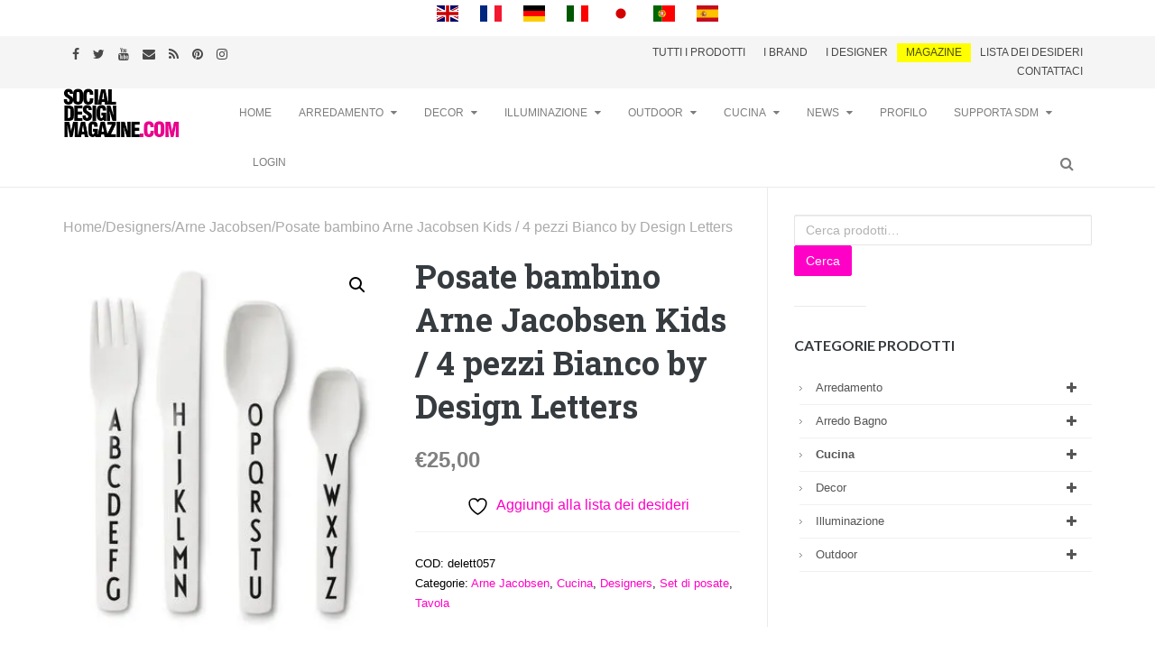

--- FILE ---
content_type: text/html; charset=utf-8
request_url: https://www.google.com/recaptcha/api2/aframe
body_size: 268
content:
<!DOCTYPE HTML><html><head><meta http-equiv="content-type" content="text/html; charset=UTF-8"></head><body><script nonce="6kj_GpGmg5m7d3I_o-EJ4w">/** Anti-fraud and anti-abuse applications only. See google.com/recaptcha */ try{var clients={'sodar':'https://pagead2.googlesyndication.com/pagead/sodar?'};window.addEventListener("message",function(a){try{if(a.source===window.parent){var b=JSON.parse(a.data);var c=clients[b['id']];if(c){var d=document.createElement('img');d.src=c+b['params']+'&rc='+(localStorage.getItem("rc::a")?sessionStorage.getItem("rc::b"):"");window.document.body.appendChild(d);sessionStorage.setItem("rc::e",parseInt(sessionStorage.getItem("rc::e")||0)+1);localStorage.setItem("rc::h",'1769288951250');}}}catch(b){}});window.parent.postMessage("_grecaptcha_ready", "*");}catch(b){}</script></body></html>

--- FILE ---
content_type: application/javascript; charset=utf-8
request_url: https://fundingchoicesmessages.google.com/f/AGSKWxXH6gKFJwlcwekEhV-OM9HgfBYlPeUIEE4M4nPgvFG78vpVr_b3wGLsFkUGgOQ4p6S8lCR44suyH9EZ7CJTf5YWjTl-aJsoaPYinclOdqA2-BA2n-dptbosoaDKprJhfjH3A1rrQHNx4qeZpYYWEpQJ_P7Ul8m3JzOrVxMSVEsI9sf6A178NO9TBykX/_/ad-openx..adsbox./ad-image._main_ad./driveragentad1.
body_size: -1288
content:
window['8838b0ea-1423-41f9-ab68-08a813da4306'] = true;